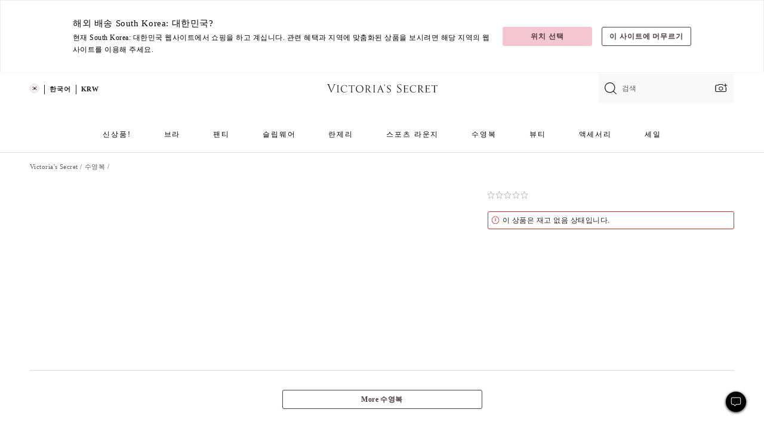

--- FILE ---
content_type: text/html;charset=UTF-8
request_url: https://ko.victoriassecret.com/kr/vs/swimwear-catalog/1122191000
body_size: 4734
content:
<!DOCTYPE html><html lang="ko" class="desktop " data-theme="vs" data-brand="vs" data-basic="true"><head><script id="earlyBootstrap">(()=>{const e=document.cookie,t=e.indexOf("APPTYPE="),a=document.documentElement.classList,s=document.currentScript.dataset;if(t>=0){a.add("is-app");const i=t+8,r=e.slice(i);let n="";r.startsWith("IOSHANDHELD")?(a.add("is-app-ios"),s.appPlatform="ios",n=e.slice(i+12)):r.startsWith("ANDROIDHANDHELD")&&(a.add("is-app-android"),s.appPlatform="android",n=e.slice(i+16)),n.startsWith("VS")?s.appBrand="vs":n.startsWith("PN")&&(s.appBrand="pn"),s.appPlatform&&s.appBrand&&(s.appType=s.appPlatform+"-"+s.appBrand)}if(("true"===new URL(window.location.href).searchParams.get("isNativeShopTabEnabled")||"true"===sessionStorage.getItem("isNativeShopTabEnabled"))&&(document.documentElement.classList.add("is-native-shop-tab-enabled"),sessionStorage.setItem("isNativeShopTabEnabled","true")),performance.getEntriesByType)for(const{serverTiming:e}of performance.getEntriesByType("navigation"))if(e)for(const{name:t,description:a}of e)"ssrStatus"===t?s.ssrStatus=a:"basicStatus"===t?s.basicStatus=a:"renderSource"===t?s.renderSource=a:"peceActive"===t&&(s.peceActive=a)})();</script><meta charSet="utf-8"/><meta name="viewport" id="viewport-settings" content="width=device-width, initial-scale=1, minimum-scale=1"/><meta property="og:type" content="website"/><meta property="og:site_name" content="Victoria&#x27;s Secret"/><meta name="twitter:site" content="@VictoriasSecret"/><meta property="og:image" content="https://www.victoriassecret.com/assets/m5001-nF6f0mGsTeC0TP7JDt79rA/images/default-share.png"/><meta name="twitter:card" content="summary_large_image"/><meta property="og:title" content="구매하기  – 온라인 주문 1122191000"/><link rel="icon" sizes="48x48" href="https://ko.victoriassecret.com/assets/m5001-nF6f0mGsTeC0TP7JDt79rA/favicon.ico"/><link rel="apple-touch-icon" sizes="180x180" href="https://www.victoriassecret.com/assets/m5001-nF6f0mGsTeC0TP7JDt79rA/images/apple-touch-icon.png"/><link rel="apple-touch-icon" href="https://www.victoriassecret.com/assets/m5001-nF6f0mGsTeC0TP7JDt79rA/images/apple-touch-icon.png"/><link rel="icon" sizes="192x192" href="https://www.victoriassecret.com/assets/m5001-nF6f0mGsTeC0TP7JDt79rA/images/android-chrome-192x192.png"/><meta name="format-detection" content="telephone=no"/> <link rel="alternate" mpdisurl href="https://www.victoriassecret.com/us/vs/swimwear-catalog/1122191000" hrefLang="x-default"/><link rel="alternate" mpdisurl href="https://www.victoriassecret.com/at/vs/swimwear-catalog/1122191000" hrefLang="en-AT"/><link rel="alternate" mpdisurl href="https://www.victoriassecret.com/au/vs/swimwear-catalog/1122191000" hrefLang="en-AU"/><link rel="alternate" mpdisurl href="https://www.victoriassecret.com/be/vs/swimwear-catalog/1122191000" hrefLang="en-BE"/><link rel="alternate" mpdisurl href="https://www.victoriassecret.com/ca/vs/swimwear-catalog/1122191000" hrefLang="en-CA"/><link rel="alternate" mpdisurl href="https://www.victoriassecret.com/ch/vs/swimwear-catalog/1122191000" hrefLang="en-CH"/><link rel="alternate" mpdisurl href="https://www.victoriassecret.com/cz/vs/swimwear-catalog/1122191000" hrefLang="en-CZ"/><link rel="alternate" mpdisurl href="https://www.victoriassecret.com/de/vs/swimwear-catalog/1122191000" hrefLang="en-DE"/><link rel="alternate" mpdisurl href="https://www.victoriassecret.com/fr/vs/swimwear-catalog/1122191000" hrefLang="en-FR"/><link rel="alternate" mpdisurl href="https://www.victoriassecret.com/gr/vs/swimwear-catalog/1122191000" hrefLang="en-GR"/><link rel="alternate" mpdisurl href="https://www.victoriassecret.com/hk/vs/swimwear-catalog/1122191000" hrefLang="en-HK"/><link rel="alternate" mpdisurl href="https://www.victoriassecret.com/in/vs/swimwear-catalog/1122191000" hrefLang="en-IN"/><link rel="alternate" mpdisurl href="https://www.victoriassecret.com/jp/vs/swimwear-catalog/1122191000" hrefLang="en-JP"/><link rel="alternate" mpdisurl href="https://www.victoriassecret.com/kr/vs/swimwear-catalog/1122191000" hrefLang="en-KR"/><link rel="alternate" mpdisurl href="https://www.victoriassecret.com/mx/vs/swimwear-catalog/1122191000" hrefLang="en-MX"/><link rel="alternate" mpdisurl href="https://www.victoriassecret.com/nl/vs/swimwear-catalog/1122191000" hrefLang="en-NL"/><link rel="alternate" mpdisurl href="https://www.victoriassecret.com/no/vs/swimwear-catalog/1122191000" hrefLang="en-NO"/><link rel="alternate" mpdisurl href="https://www.victoriassecret.com/nz/vs/swimwear-catalog/1122191000" hrefLang="en-NZ"/><link rel="alternate" mpdisurl href="https://www.victoriassecret.com/ro/vs/swimwear-catalog/1122191000" hrefLang="en-RO"/><link rel="alternate" mpdisurl href="https://www.victoriassecret.com/se/vs/swimwear-catalog/1122191000" hrefLang="en-SE"/><link rel="alternate" mpdisurl href="https://www.victoriassecret.com/sg/vs/swimwear-catalog/1122191000" hrefLang="en-SG"/><link rel="alternate" mpdisurl href="https://www.victoriassecret.com/sk/vs/swimwear-catalog/1122191000" hrefLang="en-SK"/><link rel="alternate" mpdisurl href="https://www.victoriassecret.com/us/vs/swimwear-catalog/1122191000" hrefLang="en-US"/><link rel="alternate" mpdisurl href="https://fr.victoriassecret.com/be/vs/swimwear-catalog/1122191000" hrefLang="fr-BE"/><link rel="alternate" mpdisurl href="https://fr.victoriassecret.com/bf/vs/swimwear-catalog/1122191000" hrefLang="fr-BF"/><link rel="alternate" mpdisurl href="https://fr.victoriassecret.com/ch/vs/swimwear-catalog/1122191000" hrefLang="fr-CH"/><link rel="alternate" mpdisurl href="https://fr.victoriassecret.com/fr/vs/swimwear-catalog/1122191000" hrefLang="fr-FR"/><link rel="alternate" mpdisurl href="https://frca.victoriassecret.com/ca/vs/swimwear-catalog/1122191000" hrefLang="fr-CA"/><link rel="alternate" mpdisurl href="https://de.victoriassecret.com/at/vs/swimwear-catalog/1122191000" hrefLang="de-AT"/><link rel="alternate" mpdisurl href="https://de.victoriassecret.com/ch/vs/swimwear-catalog/1122191000" hrefLang="de-CH"/><link rel="alternate" mpdisurl href="https://de.victoriassecret.com/de/vs/swimwear-catalog/1122191000" hrefLang="de-DE"/><link rel="alternate" mpdisurl href="https://it.victoriassecret.com/it/vs/swimwear-catalog/1122191000" hrefLang="it-IT"/><link rel="alternate" mpdisurl href="https://ja.victoriassecret.com/jp/vs/swimwear-catalog/1122191000" hrefLang="ja-JP"/><link rel="alternate" mpdisurl href="https://ko.victoriassecret.com/kr/vs/swimwear-catalog/1122191000" hrefLang="ko-KR"/><link rel="alternate" mpdisurl href="https://pl.victoriassecret.com/pl/vs/swimwear-catalog/1122191000" hrefLang="pl-PL"/><link rel="alternate" mpdisurl href="https://es.victoriassecret.com/es/vs/swimwear-catalog/1122191000" hrefLang="es-ES"/><link rel="alternate" mpdisurl href="https://sp.victoriassecret.com/ar/vs/swimwear-catalog/1122191000" hrefLang="es-AR"/><link rel="alternate" mpdisurl href="https://sp.victoriassecret.com/bo/vs/swimwear-catalog/1122191000" hrefLang="es-BO"/><link rel="alternate" mpdisurl href="https://sp.victoriassecret.com/bz/vs/swimwear-catalog/1122191000" hrefLang="es-BZ"/><link rel="alternate" mpdisurl href="https://sp.victoriassecret.com/cl/vs/swimwear-catalog/1122191000" hrefLang="es-CL"/><link rel="alternate" mpdisurl href="https://sp.victoriassecret.com/co/vs/swimwear-catalog/1122191000" hrefLang="es-CO"/><link rel="alternate" mpdisurl href="https://sp.victoriassecret.com/cr/vs/swimwear-catalog/1122191000" hrefLang="es-CR"/><link rel="alternate" mpdisurl href="https://sp.victoriassecret.com/do/vs/swimwear-catalog/1122191000" hrefLang="es-DO"/><link rel="alternate" mpdisurl href="https://sp.victoriassecret.com/ec/vs/swimwear-catalog/1122191000" hrefLang="es-EC"/><link rel="alternate" mpdisurl href="https://sp.victoriassecret.com/gt/vs/swimwear-catalog/1122191000" hrefLang="es-GT"/><link rel="alternate" mpdisurl href="https://sp.victoriassecret.com/hn/vs/swimwear-catalog/1122191000" hrefLang="es-HN"/><link rel="alternate" mpdisurl href="https://sp.victoriassecret.com/mx/vs/swimwear-catalog/1122191000" hrefLang="es-MX"/><link rel="alternate" mpdisurl href="https://sp.victoriassecret.com/ni/vs/swimwear-catalog/1122191000" hrefLang="es-NI"/><link rel="alternate" mpdisurl href="https://sp.victoriassecret.com/pa/vs/swimwear-catalog/1122191000" hrefLang="es-PA"/><link rel="alternate" mpdisurl href="https://sp.victoriassecret.com/pe/vs/swimwear-catalog/1122191000" hrefLang="es-PE"/><link rel="alternate" mpdisurl href="https://sp.victoriassecret.com/py/vs/swimwear-catalog/1122191000" hrefLang="es-PY"/><link rel="alternate" mpdisurl href="https://sp.victoriassecret.com/sv/vs/swimwear-catalog/1122191000" hrefLang="es-SV"/><link rel="alternate" mpdisurl href="https://sp.victoriassecret.com/us/vs/swimwear-catalog/1122191000" hrefLang="es-US"/><link rel="alternate" mpdisurl href="https://sp.victoriassecret.com/uy/vs/swimwear-catalog/1122191000" hrefLang="es-UY"/><link rel="alternate" mpdisurl href="https://sp.victoriassecret.com/ve/vs/swimwear-catalog/1122191000" hrefLang="es-VE"/><link rel="alternate" mpdisurl href="https://nl.victoriassecret.com/nl/vs/swimwear-catalog/1122191000" hrefLang="nl-NL"/><link href="https://ko.victoriassecret.com/assets/m5001-nF6f0mGsTeC0TP7JDt79rA/templates/ssr-product/desktop/style.css" rel="stylesheet"/><title>구매하기  – 온라인 주문 1122191000</title><style data-styled="" data-styled-version="5.3.9">.huVxo{-webkit-animation:fadein 1s ease-in;animation:fadein 1s ease-in;margin:0 auto;}/*!sc*/
@-webkit-keyframes fadein{0%{opacity:0;}50%{opacity:0;}100%{opacity:1;}}/*!sc*/
@keyframes fadein{0%{opacity:0;}50%{opacity:0;}100%{opacity:1;}}/*!sc*/
data-styled.g1575[id="sc-hhncp1-0"]{content:"huVxo,"}/*!sc*/
.hIWGSz{position:absolute;inset:0;display:-webkit-box;display:-webkit-flex;display:-ms-flexbox;display:flex;-webkit-box-pack:center;-webkit-justify-content:center;-ms-flex-pack:center;justify-content:center;-webkit-align-items:center;-webkit-box-align:center;-ms-flex-align:center;align-items:center;}/*!sc*/
data-styled.g1576[id="sc-17pbkyn-0"]{content:"hIWGSz,"}/*!sc*/
.kyFYCC{bottom:-100px;right:0;margin:1rem;-webkit-animation:slidein 750ms ease-out 10s forwards;animation:slidein 750ms ease-out 10s forwards;}/*!sc*/
data-styled.g1577[id="sc-17pbkyn-1"]{content:"kyFYCC,"}/*!sc*/
.jMLnnC{position:absolute;top:0;width:100%;}/*!sc*/
.jMLnnC .fabric-masthead-static-brandbar{width:100%;margin:0;}/*!sc*/
.jMLnnC .fabric-masthead-static-brandbar > .fabric-masthead-static-brandbar-smo-holder{height:40px;background-color:#f9e2e7;}/*!sc*/
.jMLnnC .fabric-masthead-static-brandbar > .fabric-masthead-static-brandbar-container{height:40px;background-color:#f7f7f8;}/*!sc*/
.jMLnnC .fabric-masthead-logo-area{width:100%;-webkit-box-pack:center;-webkit-justify-content:center;-ms-flex-pack:center;justify-content:center;-webkit-justify-content:center;}/*!sc*/
.jMLnnC .fabric-masthead-logo-area.fabric-layout-breakpoints .fabric-static-masthead-logo{-webkit-flex:0 0 275px;-ms-flex:0 0 275px;flex:0 0 275px;height:40px;margin:24px auto 50px;background-color:#f5f5f6;border-radius:3px;}/*!sc*/
.jMLnnC .fabric-masthead-category-nav-item .fabric-masthead-category-nav-link{height:20px;width:90px;background-color:#f5f5f6;padding:0.334rem 0.334rem 0.334rem 4px;display:block;text-transform:uppercase;position:relative;}/*!sc*/
.jMLnnC .fabric-masthead-category-nav-item{margin-right:20px;border-radius:3px;}/*!sc*/
.jMLnnC .fabric-masthead-logo-area{display:-webkit-box;display:-webkit-flex;display:-ms-flexbox;display:flex;height:115px;-webkit-box-pack:justify;-webkit-justify-content:space-between;-ms-flex-pack:justify;justify-content:space-between;-webkit-align-items:center;-webkit-box-align:center;-ms-flex-align:center;align-items:center;}/*!sc*/
.jMLnnC .fabric-masthead-category-nav-menu{width:944px;display:-webkit-box;display:-webkit-flex;display:-ms-flexbox;display:flex;margin:0 auto;-webkit-box-pack:justify;-webkit-justify-content:space-between;-ms-flex-pack:justify;justify-content:space-between;-webkit-align-items:center;-webkit-box-align:center;-ms-flex-align:center;align-items:center;}/*!sc*/
[data-device='desktop'] .sc-d7p3b7-0 .fabric-masthead-category-nav-item{padding-bottom:0.334rem;}/*!sc*/
data-styled.g1578[id="sc-d7p3b7-0"]{content:"jMLnnC,"}/*!sc*/
</style><link rel="preconnect" href="https://ko-api.victoriassecret.com/" crossorigin="use-credentials"/>
<link rel="stylesheet" type="text/css" href="https://ko.victoriassecret.com/custom_CSS/mpCSS.css?mptest1">
<link rel="stylesheet" type="text/css" href="https://ko.victoriassecret.com/custom_CSS/mp_ko_font.css"/>
</head><body class="fabric vs"><div class="fabric-toast-traffic-control"></div><div class="reactContainer" id="componentContainer" data-hydrate="true"><header class="fabric-masthead-component sc-d7p3b7-0 jMLnnC"><div class="fabric-masthead-static-brandbar"><div class="fabric-masthead-static-brandbar-smo-holder"></div><div class="fabric-masthead-static-brandbar-container"></div></div><div class="fabric-masthead-logo-area fabric-layout-breakpoints"><h1 class="fabric-static-masthead-logo"></h1></div><nav class="fabric-masthead-static-category-nav-component"><ul class="fabric-masthead-category-nav-menu" role="menu"><li class="fabric-masthead-category-nav-item" role="none"><a class="fabric-masthead-category-nav-link"></a></li><li class="fabric-masthead-category-nav-item" role="none"><a class="fabric-masthead-category-nav-link"></a></li><li class="fabric-masthead-category-nav-item" role="none"><a class="fabric-masthead-category-nav-link"></a></li><li class="fabric-masthead-category-nav-item" role="none"><a class="fabric-masthead-category-nav-link"></a></li><li class="fabric-masthead-category-nav-item" role="none"><a class="fabric-masthead-category-nav-link"></a></li><li class="fabric-masthead-category-nav-item" role="none"><a class="fabric-masthead-category-nav-link"></a></li><li class="fabric-masthead-category-nav-item" role="none"><a class="fabric-masthead-category-nav-link"></a></li><li class="fabric-masthead-category-nav-item" role="none"><a class="fabric-masthead-category-nav-link"></a></li><li class="fabric-masthead-category-nav-item" role="none"><a class="fabric-masthead-category-nav-link"></a></li></ul></nav></header><div class="fabric-page-loading"><div class="fabric-page-spinner sc-17pbkyn-0 hIWGSz"><div class="fabric-spinner-element sc-hhncp1-0 huVxo"><div><span class="fabric-hide-a11y-element">로딩중</span></div><div></div><div></div><div></div><div></div><div></div><div></div><div></div><div></div><div></div><div></div><div></div></div></div><div class="fabric-toast-utility static-site"><div class="toast-container"><strong>페이지 로딩 시간이 예상보다 길어지고 있습니다.</strong></div></div></div></div><div class="fabric-dialog-container"></div><div class="fabric-salesforce-chat-dialog"></div><script id="brastrap-data" type="application/json">{"endpoints":[{"key":"analyticsCore","context":"analytics","version":"v3","path":"global","www":false,"pci":false},{"key":"authStatus","context":"auth","version":"v27","path":"status","method":"POST","prioritized":true,"www":false,"pci":false},{"key":"featureFlags","context":"experience","version":"v4","path":"feature-flags","www":false,"pci":false,"prioritized":true,"timeout":7000,"queryWhitelist":["cm_mmc"]},{"key":"countryList","context":"settings","version":"v3","path":"countries","www":false,"pci":false},{"key":"languageList","context":"settings","version":"v3","path":"languages","www":false,"pci":false},{"key":"dataPrivacyRightsGPCSettings","context":"dataprivacyrights","version":"v7","path":"jwt","www":false,"pci":false},{"key":"zipGating","context":"gatingexperience","version":"v1","path":"sddgating","www":false,"pci":false,"prioritized":true},{"key":"environment","context":"assets","version":"m5001-nF6f0mGsTeC0TP7JDt79rA","path":"settings.json","www":true,"pci":false},{"key":"contentPersonalizationMonitor","context":"contentpersonalization","version":"v6","path":"monitor","www":false,"pci":false},{"key":"navigations","context":"navigations","version":"v9","path":"navigations?channel=victorias-secret-desktop-tablet-row","www":false,"pci":false,"queryWhitelist":["cm_mmc"]},{"key":"bagCount","context":"orders","version":"v38","path":"bag/count","www":false,"pci":false,"overrides":{"featureFlags.dimensions[dimension=F302].active=C":{"version":"v39","path":"bag/count"}}},{"key":"breadcrumbsProduct","context":"breadcrumbs","version":"v4","path":"breadcrumbs?collectionId=d2677332-9487-4671-9541-1d930b51a950","www":false,"pci":false,"queryWhitelist":["collectionId"]},{"key":"productPageInstance","context":"products","version":"v37","path":"page/1122191000?collectionId=43b34e2d-d048-4106-b19c-493e159fc2d8&isWishlistEnabled=true","www":false,"pci":false,"queryWhitelist":["productId","cm_mmc","stackId","collectionId","includeGenerics","priceType"],"overrides":{"featureFlags.dimensions[dimension=F020].active=C":{"version":"v94"}}},{"key":"pageAnalytics","context":"pageinfo","version":"v1","path":"byid?collectionId=43b34e2d-d048-4106-b19c-493e159fc2d8","www":false,"pci":false,"queryWhitelist":["collectionId"]},{"key":"modelDiversityTruthTable","context":"assets","version":"m5001-nF6f0mGsTeC0TP7JDt79rA","path":"data/modelDiversityTruthTable.json","www":true,"pci":false},{"key":"brandConfigs","context":"settings","version":"v3","path":"brandconfigs?brand=vs&region=international","www":false,"pci":false,"queryWhitelist":["brand","region"]}],"icons":["/assets/m5001-nF6f0mGsTeC0TP7JDt79rA/react/icon/brand.svg","/assets/m5001-nF6f0mGsTeC0TP7JDt79rA/react/icon/main.svg","/assets/m5001-nF6f0mGsTeC0TP7JDt79rA/react/icon/third-party.svg","/assets/m5001-nF6f0mGsTeC0TP7JDt79rA/react/icon/exclude.svg"],"scripts":[],"settings":{"apiUrl":"https://ko-api.victoriassecret.com","pciApiUrl":"https://api2.victoriassecret.com"}}</script><script id="reactLibrary" src="https://www.victoriassecret.com/assets/m5001-nF6f0mGsTeC0TP7JDt79rA/desktop/react-18.js" defer=""></script><script id="sentryReactSdk" src="https://www.victoriassecret.com/assets/m5001-nF6f0mGsTeC0TP7JDt79rA/desktop/sentry-react-sdk.js" defer=""></script><script id="brastrap" src="https://ko.victoriassecret.com/assets/m5001-nF6f0mGsTeC0TP7JDt79rA/brastrap.js" defer=""></script><!-- mp_trans_schedule_disable_start 149 --><script id="clientProps" type="application/json">{"apiData":{"cmsPage":{"oldPath":"","path":"/vs/swimwear-catalog/1122191000","template":"product","productId":"1122191000","collectionId":"43b34e2d-d048-4106-b19c-493e159fc2d8","mppiCollectionId":"d2677332-9487-4671-9541-1d930b51a950","masterStyleId":"1122191000","pagePath":"/vs/swimwear-catalog","channel":"전체","meta":{"id":"1122191000|43b34e2d-d048-4106-b19c-493e159fc2d8","name":"","language":"","title":"Buy  - Order  online 1122191000","metas":[{"name":"metaTitle","content":"Buy  - Order  online 1122191000"},{"name":"canonicalURL","content":"/vs/swimwear-catalog/1122191000"}]},"analytics":{},"redirect":{}}},"apiResponses":{},"brand":"vs","buildId":"m5001-nF6f0mGsTeC0TP7JDt79rA","category":"swimwear-catalog","cmsPageChannel":"victorias-secret-desktop-tablet-row","countryCode":"kr","deployEnv":{"wwwOrigin":"https://ko.victoriassecret.com/","apiOrigin":"https://ko-api.victoriassecret.com","apiPciOrigin":"https://api2.victoriassecret.com","languageDomainSuffix":".victoriassecret.com","englishDomainPrefix":"www","assetsOrigin":"https://ko.victoriassecret.com/","assetsContext":"/assets","languageDomains":{"de.victoriassecret.com":{"domainCode":"de"},"es.victoriassecret.com":{"domainCode":"es"},"fr.victoriassecret.com":{"domainCode":"fr"},"frca.victoriassecret.com":{"domainCode":"frca"},"it.victoriassecret.com":{"domainCode":"it"},"ja.victoriassecret.com":{"domainCode":"ja"},"ko.victoriassecret.com":{"domainCode":"ko"},"pl.victoriassecret.com":{"domainCode":"pl"},"sp.victoriassecret.com":{"domainCode":"sp"}}},"deployEnvName":"production","deviceType":"desktop","endpoints":[{"key":"analyticsCore","context":"analytics","version":"v3","path":"global","www":false,"pci":false},{"key":"authStatus","context":"auth","version":"v27","path":"status","method":"POST","prioritized":true,"www":false,"pci":false},{"key":"featureFlags","context":"experience","version":"v4","path":"feature-flags","www":false,"pci":false,"prioritized":true,"timeout":7000,"queryWhitelist":["cm_mmc"]},{"key":"countryList","context":"settings","version":"v3","path":"countries","www":false,"pci":false},{"key":"languageList","context":"settings","version":"v3","path":"languages","www":false,"pci":false},{"key":"dataPrivacyRightsGPCSettings","context":"dataprivacyrights","version":"v7","path":"jwt","www":false,"pci":false},{"key":"zipGating","context":"gatingexperience","version":"v1","path":"sddgating","www":false,"pci":false,"prioritized":true},{"key":"environment","context":"assets","version":"m5001-nF6f0mGsTeC0TP7JDt79rA","path":"settings.json","www":true,"pci":false},{"key":"contentPersonalizationMonitor","context":"contentpersonalization","version":"v6","path":"monitor","www":false,"pci":false},{"key":"navigations","context":"navigations","version":"v9","path":"navigations?channel=victorias-secret-desktop-tablet-row","www":false,"pci":false,"queryWhitelist":["cm_mmc"]},{"key":"bagCount","context":"orders","version":"v38","path":"bag/count","www":false,"pci":false,"overrides":{"featureFlags.dimensions[dimension=F302].active=C":{"version":"v39","path":"bag/count"}}},{"key":"breadcrumbsProduct","context":"breadcrumbs","version":"v4","path":"breadcrumbs?collectionId=d2677332-9487-4671-9541-1d930b51a950","www":false,"pci":false,"queryWhitelist":["collectionId"]},{"key":"productPageInstance","context":"products","version":"v37","path":"page/1122191000?collectionId=43b34e2d-d048-4106-b19c-493e159fc2d8&isWishlistEnabled=true","www":false,"pci":false,"queryWhitelist":["productId","cm_mmc","stackId","collectionId","includeGenerics","priceType"],"overrides":{"featureFlags.dimensions[dimension=F020].active=C":{"version":"v94"}}},{"key":"pageAnalytics","context":"pageinfo","version":"v1","path":"byid?collectionId=43b34e2d-d048-4106-b19c-493e159fc2d8","www":false,"pci":false,"queryWhitelist":["collectionId"]},{"key":"modelDiversityTruthTable","context":"assets","version":"m5001-nF6f0mGsTeC0TP7JDt79rA","path":"data/modelDiversityTruthTable.json","www":true,"pci":false},{"key":"brandConfigs","context":"settings","version":"v3","path":"brandconfigs?brand=vs&region=international","www":false,"pci":false,"queryWhitelist":["brand","region"]}],"languageCode":"ko","react18Mode":false,"renderType":"basic","sanitizedUrl":"https://ko.victoriassecret.com/kr/vs/swimwear-catalog/1122191000","timestamp":1769100708367,"enableSentry":true}</script><!-- mp_trans_schedule_disable_end 149 --><script src="https://ko.victoriassecret.com/assets/m5001-nF6f0mGsTeC0TP7JDt79rA/desktop/runtime.js" defer=""></script><script src="https://ko.victoriassecret.com/assets/m5001-nF6f0mGsTeC0TP7JDt79rA/desktop/5641.js" defer=""></script><script src="https://ko.victoriassecret.com/assets/m5001-nF6f0mGsTeC0TP7JDt79rA/desktop/573.js" defer=""></script><script src="https://ko.victoriassecret.com/assets/m5001-nF6f0mGsTeC0TP7JDt79rA/desktop/6863.js" defer=""></script><script src="https://ko.victoriassecret.com/assets/m5001-nF6f0mGsTeC0TP7JDt79rA/desktop/9300.js" defer=""></script><script src="https://ko.victoriassecret.com/assets/m5001-nF6f0mGsTeC0TP7JDt79rA/desktop/8776.js" defer=""></script><script src="https://ko.victoriassecret.com/assets/m5001-nF6f0mGsTeC0TP7JDt79rA/desktop/1440.js" defer=""></script><script src="https://ko.victoriassecret.com/assets/m5001-nF6f0mGsTeC0TP7JDt79rA/desktop/2316.js" defer=""></script><script src="https://ko.victoriassecret.com/assets/m5001-nF6f0mGsTeC0TP7JDt79rA/desktop/8743.js" defer=""></script><script src="https://ko.victoriassecret.com/assets/m5001-nF6f0mGsTeC0TP7JDt79rA/desktop/401.js" defer=""></script><script src="https://ko.victoriassecret.com/assets/m5001-nF6f0mGsTeC0TP7JDt79rA/desktop/7104.js" defer=""></script><script src="https://ko.victoriassecret.com/assets/m5001-nF6f0mGsTeC0TP7JDt79rA/desktop/3786.js" defer=""></script><script src="https://ko.victoriassecret.com/assets/m5001-nF6f0mGsTeC0TP7JDt79rA/desktop/420.js" defer=""></script><script src="https://ko.victoriassecret.com/assets/m5001-nF6f0mGsTeC0TP7JDt79rA/templates/ssr-product/desktop/index.js" defer=""></script></body>
<!-- MP Google Tag Manager -->
<script nonce="mpgtmdply">(function(w,d,s,l,i){w[l]=w[l]||[];w[l].push({'gtm.start':
new Date().getTime(),event:'gtm.js'});var f=d.getElementsByTagName(s)[0],
j=d.createElement(s),dl=l!='dataLayer'?'&l='+l:'';j.async=true;j.src=
'https://www.googletagmanager.com/gtm.js?id='+i+dl;f.parentNode.insertBefore(j,f);
})(window,document,'script','mpDataLayer','GTM-NKJ73QTQ');</script>
<!-- End Google Tag Manager -->

<!-- MP Google Tag Manager (noscript) -->
<noscript><iframe src="https://www.googletagmanager.com/ns.html?id=GTM-NKJ73QTQ"
height="0" width="0" style="display:none;visibility:hidden"></iframe></noscript>
<!-- End Google Tag Manager (noscript) -->

<!--Processed by MotionPoint's TransMotion (r) translation engine v22.36.0 12/23/2025. Copyright© 2003-2026 MotionPoint Corporation. All Rights Reserved. This product is protected under one or more of the following US patents: 7584216, 7580960, 7627479, 7627817, 7996417, 8065294. Other patents pending.--></html>

--- FILE ---
content_type: text/javascript;charset=UTF-8
request_url: https://ko.victoriassecret.com/assets/m5001-nF6f0mGsTeC0TP7JDt79rA/desktop/1440.js
body_size: 2724
content:
try{!function(){var e="undefined"!=typeof window?window:"undefined"!=typeof global?global:"undefined"!=typeof globalThis?globalThis:"undefined"!=typeof self?self:{},n=(new e.Error).stack;n&&(e._sentryDebugIds=e._sentryDebugIds||{},e._sentryDebugIds[n]="0a54ae95-9a41-4e73-9aee-504e2beede09",e._sentryDebugIdIdentifier="sentry-dbid-0a54ae95-9a41-4e73-9aee-504e2beede09")}()}catch(e){}!function(){var e="undefined"!=typeof window?window:"undefined"!=typeof global?global:"undefined"!=typeof globalThis?globalThis:"undefined"!=typeof self?self:{};e._sentryModuleMetadata=e._sentryModuleMetadata||{},e._sentryModuleMetadata[(new e.Error).stack]=function(e){for(var n=1;n<arguments.length;n++){var i=arguments[n];if(null!=i)for(var t in i)i.hasOwnProperty(t)&&(e[t]=i[t])}return e}({},e._sentryModuleMetadata[(new e.Error).stack],{"_sentryBundlerPluginAppKey:fewd-flagship":!0})}(),("undefined"!=typeof window?window:"undefined"!=typeof global?global:"undefined"!=typeof globalThis?globalThis:"undefined"!=typeof self?self:{}).SENTRY_RELEASE={id:"flagship-m5001"},(self.webpackChunk_vsdp_flagship=self.webpackChunk_vsdp_flagship||[]).push([[1440],{3718:(e,n,i)=>{i.d(n,{A:()=>f,X:()=>g});var t=i(78090),o=i.n(t),r=i(92568),a=i(70383),d=i(52485),s=i(5536),c=i(83223),l=i(74848);const[u,p]=(0,a.A)("AccordionHeader",["backgroundColor","borderBottom","paddingLeftRight","paddingBottom","paddingTop"]),g=r.Ay.div.withConfig({componentId:"sc-1y9fuum-0"})(["align-items:center;background-color:",";border-bottom:",";box-sizing:border-box;display:flex;margin:0;min-height:45px;padding:0 ",";width:100%;.prism-button{align-items:center;display:flex;justify-content:space-between;padding-bottom:",";padding-left:0;padding-right:0;padding-top:",";text-align:left;width:100%;&:last-of-type{border:0;}}"],u.backgroundColor,u.borderBottom,u.paddingLeftRight,u.paddingBottom,u.paddingTop),h=o().forwardRef((({as:e="div",children:n,className:i,closedIcon:o,isOpen:a,openedIcon:u,style:h,...f},y)=>{const m=(0,r.DP)(),b=(0,d.A)(["prism-accordion-header",i]),v=o||(0,l.jsx)(c.default,{component:c.Plus,height:"22"}),x=u||(0,l.jsx)(c.default,{component:c.Minus,height:"22"}),w=(0,t.useMemo)((()=>p(h,{backgroundColor:m.colors.neutral0,borderBottom:a?"none":`1px solid ${m.colors.neutral60}`,paddingLeftRight:m.spacing.md,paddingTop:m.spacing.sm,paddingBottom:m.spacing.sm})),[h,m,a]);return(0,l.jsx)(g,{as:e,ref:y,className:b,style:w,children:(0,l.jsxs)(s.A,{"aria-expanded":a,variant:"plain",isHoverDisabled:!0,type:"button",...f,children:[n,a?x:v]})})}));h.displayName="AccordionHeader";const f=h},3799:(e,n,i)=>{i.d(n,{A:()=>f,s:()=>l});var t=i(78090),o=i(3759),r=i(92568),a=i(70383),d=i(74848);const[s,c]=(0,a.A)("AccordionPanel",["paddingLeftRight","backgroundColor","borderBottom","paddingBottom"]),l=(0,r.Ay)(o.CS.section).withConfig({componentId:"sc-1xlwd85-0"})(["background-color:",";border-bottom:",";box-sizing:border-box;overflow:hidden;padding:0 ",";"],s.backgroundColor,s.borderBottom,s.paddingLeftRight),u=r.Ay.div.withConfig({componentId:"sc-1xlwd85-1"})(["padding-bottom:",";"],s.paddingBottom),p=e=>e?"visible":"hidden",g=(e,n)=>1===n?"auto":`${e}px`,h=({children:e,isAnimated:n,isOpen:i,style:a,...s})=>{const h=(0,r.DP)(),f=(0,t.useRef)(null),y=(0,t.useRef)(null),[{height:m,visibility:b},v]=(0,o.zh)({height:[0,0],visibility:0,config:{duration:500}},[]),x=(0,t.useMemo)((()=>c(a,{paddingLeftRight:h.spacing.md,backgroundColor:h.colors.neutral5,borderBottom:i?`1px solid ${h.colors.neutral60}`:"none",paddingBottom:i?h.spacing.md:"unset"})),[a,i,h]);return(0,t.useLayoutEffect)((()=>{const e=f.current.clientHeight,t={height:[y.current.clientHeight,1],visibility:1},o={height:[0,0],visibility:0};n?i?v.start({from:{...o,height:[e,0]},to:t}):v.start({from:{...t,height:[e,1]},to:o}):i?(f.current.style.visibility="visible",f.current.style.height="auto"):(f.current.style.visibility="hidden",f.current.style.height=0)}),[v,n,i]),(0,d.jsx)(l,{ref:f,className:"prism-accordion-panel",style:{...x,...n&&{height:m.to(g)},...n&&{visibility:b.to(p)}},...s,children:(0,d.jsx)(u,{ref:y,children:e})})};h.displayName="AccordionPanel";const f=h},4482:(e,n,i)=>{i.d(n,{A:()=>l});var t=i(78090),o=i.n(t),r=i(92145),a=i(3718),d=i(3799),s=i(74848);const c=o().forwardRef((({children:e,closedIcon:n,id:i,isAnimated:t=!0,isOpen:o=!1,label:c,onChange:l,onClick:u,openedIcon:p,...g},h)=>{const f=(0,r.Bi)(),y=i||`prism-accordion-${f}`,m=`${y}-header`,b=`${y}-panel`;return(0,s.jsxs)(s.Fragment,{children:[(0,s.jsx)(a.A,{ref:h,"aria-controls":b,closedIcon:n,id:m,isOpen:o,onClick:u,openedIcon:p,...g,children:c}),(0,s.jsx)(d.A,{"aria-labelledby":m,id:b,isAnimated:t,isOpen:o,children:e})]})}));c.displayName="Accordion";const l=c},97625:(e,n,i)=>{i.d(n,{Ay:()=>u,XV:()=>d.X,sI:()=>s.s});var t=i(78090),o=i.n(t),r=i(52485),a=i(74848),d=i(3718),s=i(3799);const c=(e,n)=>e?.key===n?.key||e===n,l=o().forwardRef((({children:e,className:n,isAlwaysOpen:i=!1,isGrouped:d=!1,...s},l)=>{const u=(0,r.A)(["prism-accordion-group",n]),p=((e,n,i)=>{const r=(0,t.useRef)(new Set),a=(0,t.useRef)(new Map),d=(0,t.useRef)(null),[s,l]=(0,t.useState)(1);return(0,t.useMemo)((()=>{a.current?.size&&a.current.forEach((({key:i,originalChild:t})=>{if(!((e,n)=>{let i=!1;return o().Children.forEach(n,(n=>{c(e,n)&&(i=!0)})),i})(t,e)&&(a.current.delete(i),r.current.delete(i),n)){const e=a.current.values().next().value;e&&(e.isOpen=!0,e.onChange(e),r.current.add(e.key))}}));const t=[];return o().Children.forEach(e,(e=>{const o=e?.type?.displayName;if("Accordion"!==o&&"Styled(Accordion)"!==o)return void t.push({child:e,accordion:{}});const u=((e,n)=>Array.from(n.current.values()).find((({originalChild:n})=>c(n,e))))(e,a);if(u)return void t.push({child:e,accordion:u});const p={originalChild:e,isAnimated:!1,isOpen:!1,key:e.key,onChange:e.props.onChange||(()=>{}),onClick:()=>{}};if(a.current.set(p.key,p),n&&0===r.current.size&&(d.current=p.key,p.isOpen=!0,p.onChange(p),r.current.add(p.key)),e.props?.isOpen){if(d.current){const e=a.current.get(d.current);e.isOpen=!1,e.onChange(e),r.current.delete(d.current),d.current=null}if(i&&1===r.current.size){const e=r.current.values().next().value,n=a.current.get(e);n.isOpen=!1,n.onChange(n),r.current.delete(e)}p.isOpen=!0,p.onChange(p),r.current.add(p.key)}p.onClick=e=>{if(e.preventDefault(),e.stopPropagation(),p.isOpen)n&&1===r.current.size||(p.isAnimated=!0,p.isOpen=!1,p.onChange(p),r.current.delete(p.key),a.current=new Map([...a.current,[p.key,p]]));else{if(i&&r.current.size){const e=r.current.values().next().value,n=a.current.get(e);n.isAnimated=!0,n.isOpen=!1,n.onChange(n),r.current.delete(e),d.current=null,a.current=new Map([...a.current,[e,n]])}p.isAnimated=!0,p.isOpen=!0,p.onChange(p),r.current.add(p.key),a.current=new Map([...a.current,[p.key,p]])}s&&l((e=>e+1))},t.push({child:e,accordion:p})})),t.map((({child:e,accordion:{originalChild:n,key:i,...t}})=>e?o().cloneElement(e,t):e))}),[s,n,i,e])})(e,i,d);return(0,a.jsx)("div",{ref:l,className:u,...s,children:p})}));l.displayName="AccordionGroup";const u=l},46317:(e,n,i)=>{i.d(n,{A:()=>h}),i(78090);var t=i(92568),o=i(16809),r=i(89586),a=i(74848);const d=({className:e,variant:n,loadingText:i="로딩중"})=>{const t=(0,r.A)("fabric-spinner-element",e,n&&`fabric-spinner-element-${n}`);return(0,a.jsxs)("div",{className:t,children:[(0,a.jsx)("div",{children:(0,a.jsx)("span",{className:"fabric-hide-a11y-element",children:i})}),(0,a.jsx)("div",{}),(0,a.jsx)("div",{}),(0,a.jsx)("div",{}),(0,a.jsx)("div",{}),(0,a.jsx)("div",{}),(0,a.jsx)("div",{}),(0,a.jsx)("div",{}),(0,a.jsx)("div",{}),(0,a.jsx)("div",{}),(0,a.jsx)("div",{}),(0,a.jsx)("div",{})]})},s=(0,t.Ay)(d).withConfig({componentId:"sc-hhncp1-0"})(["@keyframes fadein{0%{opacity:0;}50%{opacity:0;}100%{opacity:1;}}animation:fadein 1s ease-in;margin:0 auto;"]);var c=i(12907);const l=({className:e,variant:n})=>(0,a.jsx)("div",{className:(0,r.A)("fabric-page-spinner",e),children:(0,a.jsx)(s,{variant:n})}),u=(0,t.Ay)(l).withConfig({componentId:"sc-17pbkyn-0"})(["position:absolute;inset:0;display:flex;justify-content:center;align-items:center;"]),p=()=>(0,a.jsx)("div",{className:"fabric-toast-utility static-site",children:(0,a.jsx)("div",{className:"toast-container",children:(0,a.jsx)("strong",{children:"페이지 로딩 시간이 예상보다 길어지고 있습니다."})})}),g=(0,t.Ay)(p).withConfig({componentId:"sc-17pbkyn-1"})(["bottom:-100px;right:0;margin:1rem;animation:slidein 750ms ease-out 10s forwards;"]),h=()=>{const e=(0,c.A)({maxWidth:o.oP})?"small":void 0;return(0,a.jsxs)("div",{className:"fabric-page-loading",children:[(0,a.jsx)(u,{variant:e}),(0,a.jsx)(g,{})]})}}}]);
//# sourceMappingURL=1440.js.map